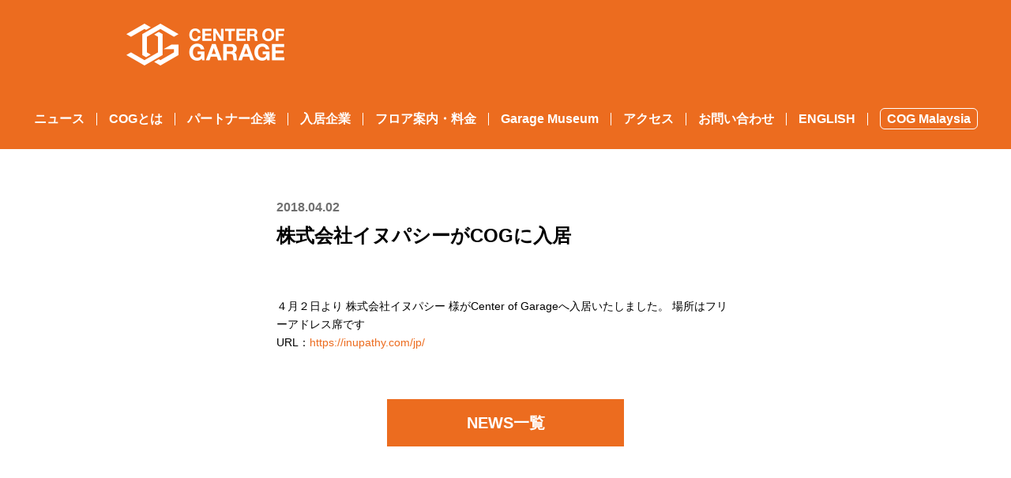

--- FILE ---
content_type: text/html; charset=UTF-8
request_url: https://co-g.work/2018/04/02/%E6%A0%AA%E5%BC%8F%E4%BC%9A%E7%A4%BE%E3%82%A4%E3%83%8C%E3%83%91%E3%82%B7%E3%83%BC%E3%81%8Ccog%E3%81%AB%E5%85%A5%E5%B1%85/
body_size: 7587
content:
<!doctype html>
<html lang="ja">
<head>
<meta charset="utf-8">
<meta http-equiv="x-ua-compatible" content="ie=edge">
<meta name="viewport" content="width=device-width, initial-scale=1, shrink-to-fit=no">
<link rel="stylesheet" href="https://code.ionicframework.com/ionicons/2.0.1/css/ionicons.min.css">
<link rel="stylesheet" href="https://co-g.work/wp-content/themes/cog2020/style.css?v119">
<title>株式会社イヌパシーがCOGに入居 | Center of Garage (センターオブガレージ)</title>

		<!-- All in One SEO 4.8.4.1 - aioseo.com -->
	<meta name="description" content="４月２日より 株式会社イヌパシー 様がCenter of Garageへ入居いたしました。 場所はフリーアドレ" />
	<meta name="robots" content="max-image-preview:large" />
	<meta name="author" content="takaki"/>
	<link rel="canonical" href="https://co-g.work/2018/04/02/%e6%a0%aa%e5%bc%8f%e4%bc%9a%e7%a4%be%e3%82%a4%e3%83%8c%e3%83%91%e3%82%b7%e3%83%bc%e3%81%8ccog%e3%81%ab%e5%85%a5%e5%b1%85/" />
	<meta name="generator" content="All in One SEO (AIOSEO) 4.8.4.1" />

		<script type="text/javascript" src="//pfcdn.maplus.net/ga/230d5bd19b43cd45ace027b6a4cb731d/pardot-trace-base.min.js"></script>
		<meta property="og:locale" content="ja_JP" />
		<meta property="og:site_name" content="Center of Garage" />
		<meta property="og:type" content="article" />
		<meta property="og:title" content="株式会社イヌパシーがCOGに入居 | Center of Garage (センターオブガレージ)" />
		<meta property="og:description" content="４月２日より 株式会社イヌパシー 様がCenter of Garageへ入居いたしました。 場所はフリーアドレ" />
		<meta property="og:url" content="https://co-g.work/2018/04/02/%e6%a0%aa%e5%bc%8f%e4%bc%9a%e7%a4%be%e3%82%a4%e3%83%8c%e3%83%91%e3%82%b7%e3%83%bc%e3%81%8ccog%e3%81%ab%e5%85%a5%e5%b1%85/" />
		<meta property="article:published_time" content="2018-04-02T12:31:39+00:00" />
		<meta property="article:modified_time" content="2023-02-14T15:09:41+00:00" />
		<meta name="twitter:card" content="summary" />
		<meta name="twitter:title" content="株式会社イヌパシーがCOGに入居 | Center of Garage (センターオブガレージ)" />
		<meta name="twitter:description" content="４月２日より 株式会社イヌパシー 様がCenter of Garageへ入居いたしました。 場所はフリーアドレ" />
		<script type="application/ld+json" class="aioseo-schema">
			{"@context":"https:\/\/schema.org","@graph":[{"@type":"Article","@id":"https:\/\/co-g.work\/2018\/04\/02\/%e6%a0%aa%e5%bc%8f%e4%bc%9a%e7%a4%be%e3%82%a4%e3%83%8c%e3%83%91%e3%82%b7%e3%83%bc%e3%81%8ccog%e3%81%ab%e5%85%a5%e5%b1%85\/#article","name":"\u682a\u5f0f\u4f1a\u793e\u30a4\u30cc\u30d1\u30b7\u30fc\u304cCOG\u306b\u5165\u5c45 | Center of Garage (\u30bb\u30f3\u30bf\u30fc\u30aa\u30d6\u30ac\u30ec\u30fc\u30b8)","headline":"\u682a\u5f0f\u4f1a\u793e\u30a4\u30cc\u30d1\u30b7\u30fc\u304cCOG\u306b\u5165\u5c45","author":{"@id":"https:\/\/co-g.work\/author\/takaki\/#author"},"publisher":{"@id":"https:\/\/co-g.work\/#organization"},"image":{"@type":"ImageObject","url":"https:\/\/co-g.work\/wp-content\/uploads\/sites\/49\/2018\/03\/2db79f8d9a9b361fa5081157c4f60c5e.png","width":960,"height":720},"datePublished":"2018-04-02T21:31:39+09:00","dateModified":"2023-02-15T00:09:41+09:00","inLanguage":"ja","mainEntityOfPage":{"@id":"https:\/\/co-g.work\/2018\/04\/02\/%e6%a0%aa%e5%bc%8f%e4%bc%9a%e7%a4%be%e3%82%a4%e3%83%8c%e3%83%91%e3%82%b7%e3%83%bc%e3%81%8ccog%e3%81%ab%e5%85%a5%e5%b1%85\/#webpage"},"isPartOf":{"@id":"https:\/\/co-g.work\/2018\/04\/02\/%e6%a0%aa%e5%bc%8f%e4%bc%9a%e7%a4%be%e3%82%a4%e3%83%8c%e3%83%91%e3%82%b7%e3%83%bc%e3%81%8ccog%e3%81%ab%e5%85%a5%e5%b1%85\/#webpage"},"articleSection":"\u672a\u5206\u985e"},{"@type":"BreadcrumbList","@id":"https:\/\/co-g.work\/2018\/04\/02\/%e6%a0%aa%e5%bc%8f%e4%bc%9a%e7%a4%be%e3%82%a4%e3%83%8c%e3%83%91%e3%82%b7%e3%83%bc%e3%81%8ccog%e3%81%ab%e5%85%a5%e5%b1%85\/#breadcrumblist","itemListElement":[{"@type":"ListItem","@id":"https:\/\/co-g.work#listItem","position":1,"name":"Home","item":"https:\/\/co-g.work","nextItem":{"@type":"ListItem","@id":"https:\/\/co-g.work\/category\/%e6%9c%aa%e5%88%86%e9%a1%9e\/#listItem","name":"\u672a\u5206\u985e"}},{"@type":"ListItem","@id":"https:\/\/co-g.work\/category\/%e6%9c%aa%e5%88%86%e9%a1%9e\/#listItem","position":2,"name":"\u672a\u5206\u985e","item":"https:\/\/co-g.work\/category\/%e6%9c%aa%e5%88%86%e9%a1%9e\/","nextItem":{"@type":"ListItem","@id":"https:\/\/co-g.work\/2018\/04\/02\/%e6%a0%aa%e5%bc%8f%e4%bc%9a%e7%a4%be%e3%82%a4%e3%83%8c%e3%83%91%e3%82%b7%e3%83%bc%e3%81%8ccog%e3%81%ab%e5%85%a5%e5%b1%85\/#listItem","name":"\u682a\u5f0f\u4f1a\u793e\u30a4\u30cc\u30d1\u30b7\u30fc\u304cCOG\u306b\u5165\u5c45"},"previousItem":{"@type":"ListItem","@id":"https:\/\/co-g.work#listItem","name":"Home"}},{"@type":"ListItem","@id":"https:\/\/co-g.work\/2018\/04\/02\/%e6%a0%aa%e5%bc%8f%e4%bc%9a%e7%a4%be%e3%82%a4%e3%83%8c%e3%83%91%e3%82%b7%e3%83%bc%e3%81%8ccog%e3%81%ab%e5%85%a5%e5%b1%85\/#listItem","position":3,"name":"\u682a\u5f0f\u4f1a\u793e\u30a4\u30cc\u30d1\u30b7\u30fc\u304cCOG\u306b\u5165\u5c45","previousItem":{"@type":"ListItem","@id":"https:\/\/co-g.work\/category\/%e6%9c%aa%e5%88%86%e9%a1%9e\/#listItem","name":"\u672a\u5206\u985e"}}]},{"@type":"Organization","@id":"https:\/\/co-g.work\/#organization","name":"Center of Garage\u3000(\u30bb\u30f3\u30bf\u30fc\u30aa\u30d6\u30ac\u30ec\u30fc\u30b8)","description":"\u30b0\u30ed\u30fc\u30ab\u30ea\u30f3\u30af","url":"https:\/\/co-g.work\/"},{"@type":"Person","@id":"https:\/\/co-g.work\/author\/takaki\/#author","url":"https:\/\/co-g.work\/author\/takaki\/","name":"takaki","image":{"@type":"ImageObject","@id":"https:\/\/co-g.work\/2018\/04\/02\/%e6%a0%aa%e5%bc%8f%e4%bc%9a%e7%a4%be%e3%82%a4%e3%83%8c%e3%83%91%e3%82%b7%e3%83%bc%e3%81%8ccog%e3%81%ab%e5%85%a5%e5%b1%85\/#authorImage","url":"https:\/\/secure.gravatar.com\/avatar\/a16544d0c02b1ef863eccfafdb19c993?s=96&d=mm&r=g","width":96,"height":96,"caption":"takaki"}},{"@type":"WebPage","@id":"https:\/\/co-g.work\/2018\/04\/02\/%e6%a0%aa%e5%bc%8f%e4%bc%9a%e7%a4%be%e3%82%a4%e3%83%8c%e3%83%91%e3%82%b7%e3%83%bc%e3%81%8ccog%e3%81%ab%e5%85%a5%e5%b1%85\/#webpage","url":"https:\/\/co-g.work\/2018\/04\/02\/%e6%a0%aa%e5%bc%8f%e4%bc%9a%e7%a4%be%e3%82%a4%e3%83%8c%e3%83%91%e3%82%b7%e3%83%bc%e3%81%8ccog%e3%81%ab%e5%85%a5%e5%b1%85\/","name":"\u682a\u5f0f\u4f1a\u793e\u30a4\u30cc\u30d1\u30b7\u30fc\u304cCOG\u306b\u5165\u5c45 | Center of Garage (\u30bb\u30f3\u30bf\u30fc\u30aa\u30d6\u30ac\u30ec\u30fc\u30b8)","description":"\uff14\u6708\uff12\u65e5\u3088\u308a \u682a\u5f0f\u4f1a\u793e\u30a4\u30cc\u30d1\u30b7\u30fc \u69d8\u304cCenter of Garage\u3078\u5165\u5c45\u3044\u305f\u3057\u307e\u3057\u305f\u3002 \u5834\u6240\u306f\u30d5\u30ea\u30fc\u30a2\u30c9\u30ec","inLanguage":"ja","isPartOf":{"@id":"https:\/\/co-g.work\/#website"},"breadcrumb":{"@id":"https:\/\/co-g.work\/2018\/04\/02\/%e6%a0%aa%e5%bc%8f%e4%bc%9a%e7%a4%be%e3%82%a4%e3%83%8c%e3%83%91%e3%82%b7%e3%83%bc%e3%81%8ccog%e3%81%ab%e5%85%a5%e5%b1%85\/#breadcrumblist"},"author":{"@id":"https:\/\/co-g.work\/author\/takaki\/#author"},"creator":{"@id":"https:\/\/co-g.work\/author\/takaki\/#author"},"image":{"@type":"ImageObject","url":"https:\/\/co-g.work\/wp-content\/uploads\/sites\/49\/2018\/03\/2db79f8d9a9b361fa5081157c4f60c5e.png","@id":"https:\/\/co-g.work\/2018\/04\/02\/%e6%a0%aa%e5%bc%8f%e4%bc%9a%e7%a4%be%e3%82%a4%e3%83%8c%e3%83%91%e3%82%b7%e3%83%bc%e3%81%8ccog%e3%81%ab%e5%85%a5%e5%b1%85\/#mainImage","width":960,"height":720},"primaryImageOfPage":{"@id":"https:\/\/co-g.work\/2018\/04\/02\/%e6%a0%aa%e5%bc%8f%e4%bc%9a%e7%a4%be%e3%82%a4%e3%83%8c%e3%83%91%e3%82%b7%e3%83%bc%e3%81%8ccog%e3%81%ab%e5%85%a5%e5%b1%85\/#mainImage"},"datePublished":"2018-04-02T21:31:39+09:00","dateModified":"2023-02-15T00:09:41+09:00"},{"@type":"WebSite","@id":"https:\/\/co-g.work\/#website","url":"https:\/\/co-g.work\/","name":"Center of Garage\u3000(\u30bb\u30f3\u30bf\u30fc\u30aa\u30d6\u30ac\u30ec\u30fc\u30b8)","description":"\u30b0\u30ed\u30fc\u30ab\u30ea\u30f3\u30af","inLanguage":"ja","publisher":{"@id":"https:\/\/co-g.work\/#organization"}}]}
		</script>
		<!-- All in One SEO -->

<meta name="dlm-version" content="4.9.2"><link rel='dns-prefetch' href='//www.googletagmanager.com' />
<link rel='stylesheet' id='wp-block-library-css' href='https://co-g.work/wp-includes/css/dist/block-library/style.min.css?ver=6.3.7' type='text/css' media='all' />
<style id='classic-theme-styles-inline-css' type='text/css'>
/*! This file is auto-generated */
.wp-block-button__link{color:#fff;background-color:#32373c;border-radius:9999px;box-shadow:none;text-decoration:none;padding:calc(.667em + 2px) calc(1.333em + 2px);font-size:1.125em}.wp-block-file__button{background:#32373c;color:#fff;text-decoration:none}
</style>
<style id='global-styles-inline-css' type='text/css'>
body{--wp--preset--color--black: #000000;--wp--preset--color--cyan-bluish-gray: #abb8c3;--wp--preset--color--white: #ffffff;--wp--preset--color--pale-pink: #f78da7;--wp--preset--color--vivid-red: #cf2e2e;--wp--preset--color--luminous-vivid-orange: #ff6900;--wp--preset--color--luminous-vivid-amber: #fcb900;--wp--preset--color--light-green-cyan: #7bdcb5;--wp--preset--color--vivid-green-cyan: #00d084;--wp--preset--color--pale-cyan-blue: #8ed1fc;--wp--preset--color--vivid-cyan-blue: #0693e3;--wp--preset--color--vivid-purple: #9b51e0;--wp--preset--gradient--vivid-cyan-blue-to-vivid-purple: linear-gradient(135deg,rgba(6,147,227,1) 0%,rgb(155,81,224) 100%);--wp--preset--gradient--light-green-cyan-to-vivid-green-cyan: linear-gradient(135deg,rgb(122,220,180) 0%,rgb(0,208,130) 100%);--wp--preset--gradient--luminous-vivid-amber-to-luminous-vivid-orange: linear-gradient(135deg,rgba(252,185,0,1) 0%,rgba(255,105,0,1) 100%);--wp--preset--gradient--luminous-vivid-orange-to-vivid-red: linear-gradient(135deg,rgba(255,105,0,1) 0%,rgb(207,46,46) 100%);--wp--preset--gradient--very-light-gray-to-cyan-bluish-gray: linear-gradient(135deg,rgb(238,238,238) 0%,rgb(169,184,195) 100%);--wp--preset--gradient--cool-to-warm-spectrum: linear-gradient(135deg,rgb(74,234,220) 0%,rgb(151,120,209) 20%,rgb(207,42,186) 40%,rgb(238,44,130) 60%,rgb(251,105,98) 80%,rgb(254,248,76) 100%);--wp--preset--gradient--blush-light-purple: linear-gradient(135deg,rgb(255,206,236) 0%,rgb(152,150,240) 100%);--wp--preset--gradient--blush-bordeaux: linear-gradient(135deg,rgb(254,205,165) 0%,rgb(254,45,45) 50%,rgb(107,0,62) 100%);--wp--preset--gradient--luminous-dusk: linear-gradient(135deg,rgb(255,203,112) 0%,rgb(199,81,192) 50%,rgb(65,88,208) 100%);--wp--preset--gradient--pale-ocean: linear-gradient(135deg,rgb(255,245,203) 0%,rgb(182,227,212) 50%,rgb(51,167,181) 100%);--wp--preset--gradient--electric-grass: linear-gradient(135deg,rgb(202,248,128) 0%,rgb(113,206,126) 100%);--wp--preset--gradient--midnight: linear-gradient(135deg,rgb(2,3,129) 0%,rgb(40,116,252) 100%);--wp--preset--font-size--small: 13px;--wp--preset--font-size--medium: 20px;--wp--preset--font-size--large: 36px;--wp--preset--font-size--x-large: 42px;--wp--preset--spacing--20: 0.44rem;--wp--preset--spacing--30: 0.67rem;--wp--preset--spacing--40: 1rem;--wp--preset--spacing--50: 1.5rem;--wp--preset--spacing--60: 2.25rem;--wp--preset--spacing--70: 3.38rem;--wp--preset--spacing--80: 5.06rem;--wp--preset--shadow--natural: 6px 6px 9px rgba(0, 0, 0, 0.2);--wp--preset--shadow--deep: 12px 12px 50px rgba(0, 0, 0, 0.4);--wp--preset--shadow--sharp: 6px 6px 0px rgba(0, 0, 0, 0.2);--wp--preset--shadow--outlined: 6px 6px 0px -3px rgba(255, 255, 255, 1), 6px 6px rgba(0, 0, 0, 1);--wp--preset--shadow--crisp: 6px 6px 0px rgba(0, 0, 0, 1);}:where(.is-layout-flex){gap: 0.5em;}:where(.is-layout-grid){gap: 0.5em;}body .is-layout-flow > .alignleft{float: left;margin-inline-start: 0;margin-inline-end: 2em;}body .is-layout-flow > .alignright{float: right;margin-inline-start: 2em;margin-inline-end: 0;}body .is-layout-flow > .aligncenter{margin-left: auto !important;margin-right: auto !important;}body .is-layout-constrained > .alignleft{float: left;margin-inline-start: 0;margin-inline-end: 2em;}body .is-layout-constrained > .alignright{float: right;margin-inline-start: 2em;margin-inline-end: 0;}body .is-layout-constrained > .aligncenter{margin-left: auto !important;margin-right: auto !important;}body .is-layout-constrained > :where(:not(.alignleft):not(.alignright):not(.alignfull)){max-width: var(--wp--style--global--content-size);margin-left: auto !important;margin-right: auto !important;}body .is-layout-constrained > .alignwide{max-width: var(--wp--style--global--wide-size);}body .is-layout-flex{display: flex;}body .is-layout-flex{flex-wrap: wrap;align-items: center;}body .is-layout-flex > *{margin: 0;}body .is-layout-grid{display: grid;}body .is-layout-grid > *{margin: 0;}:where(.wp-block-columns.is-layout-flex){gap: 2em;}:where(.wp-block-columns.is-layout-grid){gap: 2em;}:where(.wp-block-post-template.is-layout-flex){gap: 1.25em;}:where(.wp-block-post-template.is-layout-grid){gap: 1.25em;}.has-black-color{color: var(--wp--preset--color--black) !important;}.has-cyan-bluish-gray-color{color: var(--wp--preset--color--cyan-bluish-gray) !important;}.has-white-color{color: var(--wp--preset--color--white) !important;}.has-pale-pink-color{color: var(--wp--preset--color--pale-pink) !important;}.has-vivid-red-color{color: var(--wp--preset--color--vivid-red) !important;}.has-luminous-vivid-orange-color{color: var(--wp--preset--color--luminous-vivid-orange) !important;}.has-luminous-vivid-amber-color{color: var(--wp--preset--color--luminous-vivid-amber) !important;}.has-light-green-cyan-color{color: var(--wp--preset--color--light-green-cyan) !important;}.has-vivid-green-cyan-color{color: var(--wp--preset--color--vivid-green-cyan) !important;}.has-pale-cyan-blue-color{color: var(--wp--preset--color--pale-cyan-blue) !important;}.has-vivid-cyan-blue-color{color: var(--wp--preset--color--vivid-cyan-blue) !important;}.has-vivid-purple-color{color: var(--wp--preset--color--vivid-purple) !important;}.has-black-background-color{background-color: var(--wp--preset--color--black) !important;}.has-cyan-bluish-gray-background-color{background-color: var(--wp--preset--color--cyan-bluish-gray) !important;}.has-white-background-color{background-color: var(--wp--preset--color--white) !important;}.has-pale-pink-background-color{background-color: var(--wp--preset--color--pale-pink) !important;}.has-vivid-red-background-color{background-color: var(--wp--preset--color--vivid-red) !important;}.has-luminous-vivid-orange-background-color{background-color: var(--wp--preset--color--luminous-vivid-orange) !important;}.has-luminous-vivid-amber-background-color{background-color: var(--wp--preset--color--luminous-vivid-amber) !important;}.has-light-green-cyan-background-color{background-color: var(--wp--preset--color--light-green-cyan) !important;}.has-vivid-green-cyan-background-color{background-color: var(--wp--preset--color--vivid-green-cyan) !important;}.has-pale-cyan-blue-background-color{background-color: var(--wp--preset--color--pale-cyan-blue) !important;}.has-vivid-cyan-blue-background-color{background-color: var(--wp--preset--color--vivid-cyan-blue) !important;}.has-vivid-purple-background-color{background-color: var(--wp--preset--color--vivid-purple) !important;}.has-black-border-color{border-color: var(--wp--preset--color--black) !important;}.has-cyan-bluish-gray-border-color{border-color: var(--wp--preset--color--cyan-bluish-gray) !important;}.has-white-border-color{border-color: var(--wp--preset--color--white) !important;}.has-pale-pink-border-color{border-color: var(--wp--preset--color--pale-pink) !important;}.has-vivid-red-border-color{border-color: var(--wp--preset--color--vivid-red) !important;}.has-luminous-vivid-orange-border-color{border-color: var(--wp--preset--color--luminous-vivid-orange) !important;}.has-luminous-vivid-amber-border-color{border-color: var(--wp--preset--color--luminous-vivid-amber) !important;}.has-light-green-cyan-border-color{border-color: var(--wp--preset--color--light-green-cyan) !important;}.has-vivid-green-cyan-border-color{border-color: var(--wp--preset--color--vivid-green-cyan) !important;}.has-pale-cyan-blue-border-color{border-color: var(--wp--preset--color--pale-cyan-blue) !important;}.has-vivid-cyan-blue-border-color{border-color: var(--wp--preset--color--vivid-cyan-blue) !important;}.has-vivid-purple-border-color{border-color: var(--wp--preset--color--vivid-purple) !important;}.has-vivid-cyan-blue-to-vivid-purple-gradient-background{background: var(--wp--preset--gradient--vivid-cyan-blue-to-vivid-purple) !important;}.has-light-green-cyan-to-vivid-green-cyan-gradient-background{background: var(--wp--preset--gradient--light-green-cyan-to-vivid-green-cyan) !important;}.has-luminous-vivid-amber-to-luminous-vivid-orange-gradient-background{background: var(--wp--preset--gradient--luminous-vivid-amber-to-luminous-vivid-orange) !important;}.has-luminous-vivid-orange-to-vivid-red-gradient-background{background: var(--wp--preset--gradient--luminous-vivid-orange-to-vivid-red) !important;}.has-very-light-gray-to-cyan-bluish-gray-gradient-background{background: var(--wp--preset--gradient--very-light-gray-to-cyan-bluish-gray) !important;}.has-cool-to-warm-spectrum-gradient-background{background: var(--wp--preset--gradient--cool-to-warm-spectrum) !important;}.has-blush-light-purple-gradient-background{background: var(--wp--preset--gradient--blush-light-purple) !important;}.has-blush-bordeaux-gradient-background{background: var(--wp--preset--gradient--blush-bordeaux) !important;}.has-luminous-dusk-gradient-background{background: var(--wp--preset--gradient--luminous-dusk) !important;}.has-pale-ocean-gradient-background{background: var(--wp--preset--gradient--pale-ocean) !important;}.has-electric-grass-gradient-background{background: var(--wp--preset--gradient--electric-grass) !important;}.has-midnight-gradient-background{background: var(--wp--preset--gradient--midnight) !important;}.has-small-font-size{font-size: var(--wp--preset--font-size--small) !important;}.has-medium-font-size{font-size: var(--wp--preset--font-size--medium) !important;}.has-large-font-size{font-size: var(--wp--preset--font-size--large) !important;}.has-x-large-font-size{font-size: var(--wp--preset--font-size--x-large) !important;}
.wp-block-navigation a:where(:not(.wp-element-button)){color: inherit;}
:where(.wp-block-post-template.is-layout-flex){gap: 1.25em;}:where(.wp-block-post-template.is-layout-grid){gap: 1.25em;}
:where(.wp-block-columns.is-layout-flex){gap: 2em;}:where(.wp-block-columns.is-layout-grid){gap: 2em;}
.wp-block-pullquote{font-size: 1.5em;line-height: 1.6;}
</style>
<script type='text/javascript' src='https://co-g.work/wp-includes/js/jquery/jquery.min.js?ver=3.7.0' id='jquery-core-js'></script>
<script type='text/javascript' src='https://co-g.work/wp-includes/js/jquery/jquery-migrate.min.js?ver=3.4.1' id='jquery-migrate-js'></script>
<script src='https://lne.st/?dm=c1dc029b9cb569ab6672c7ca47da5ed6&amp;action=load&amp;blogid=49&amp;siteid=1&amp;t=335689209&amp;back=https%3A%2F%2Fco-g.work%2F2018%2F04%2F02%2F%25E6%25A0%25AA%25E5%25BC%258F%25E4%25BC%259A%25E7%25A4%25BE%25E3%2582%25A4%25E3%2583%258C%25E3%2583%2591%25E3%2582%25B7%25E3%2583%25BC%25E3%2581%258Ccog%25E3%2581%25AB%25E5%2585%25A5%25E5%25B1%2585%2F' type='text/javascript'></script>                <script>
                    var ajaxUrl = 'https://co-g.work/wp-admin/admin-ajax.php';
                </script>
        <meta name="generator" content="Site Kit by Google 1.111.1" />
        <script type="text/javascript">
            var jQueryMigrateHelperHasSentDowngrade = false;

			window.onerror = function( msg, url, line, col, error ) {
				// Break out early, do not processing if a downgrade reqeust was already sent.
				if ( jQueryMigrateHelperHasSentDowngrade ) {
					return true;
                }

				var xhr = new XMLHttpRequest();
				var nonce = '68eb0997d3';
				var jQueryFunctions = [
					'andSelf',
					'browser',
					'live',
					'boxModel',
					'support.boxModel',
					'size',
					'swap',
					'clean',
					'sub',
                ];
				var match_pattern = /\)\.(.+?) is not a function/;
                var erroredFunction = msg.match( match_pattern );

                // If there was no matching functions, do not try to downgrade.
                if ( null === erroredFunction || typeof erroredFunction !== 'object' || typeof erroredFunction[1] === "undefined" || -1 === jQueryFunctions.indexOf( erroredFunction[1] ) ) {
                    return true;
                }

                // Set that we've now attempted a downgrade request.
                jQueryMigrateHelperHasSentDowngrade = true;

				xhr.open( 'POST', 'https://co-g.work/wp-admin/admin-ajax.php' );
				xhr.setRequestHeader( 'Content-Type', 'application/x-www-form-urlencoded' );
				xhr.onload = function () {
					var response,
                        reload = false;

					if ( 200 === xhr.status ) {
                        try {
                        	response = JSON.parse( xhr.response );

                        	reload = response.data.reload;
                        } catch ( e ) {
                        	reload = false;
                        }
                    }

					// Automatically reload the page if a deprecation caused an automatic downgrade, ensure visitors get the best possible experience.
					if ( reload ) {
						location.reload();
                    }
				};

				xhr.send( encodeURI( 'action=jquery-migrate-downgrade-version&_wpnonce=' + nonce ) );

				// Suppress error alerts in older browsers
				return true;
			}
        </script>

		<meta name="google-site-verification" content="FqTmRh353DcdItFX1aTZLKNQ-KZPhjiRQHl3t5XtStw"><!--[if lte IE 9]><link rel="stylesheet" type="text/css" href="https://co-g.work/wp-content/plugins/js_composer/assets/css/vc_lte_ie9.min.css" media="screen"><![endif]-->
<!-- Google Tag Manager snippet added by Site Kit -->
<script type="text/javascript">
			( function( w, d, s, l, i ) {
				w[l] = w[l] || [];
				w[l].push( {'gtm.start': new Date().getTime(), event: 'gtm.js'} );
				var f = d.getElementsByTagName( s )[0],
					j = d.createElement( s ), dl = l != 'dataLayer' ? '&l=' + l : '';
				j.async = true;
				j.src = 'https://www.googletagmanager.com/gtm.js?id=' + i + dl;
				f.parentNode.insertBefore( j, f );
			} )( window, document, 'script', 'dataLayer', 'GTM-KTMLFN9' );
			
</script>

<!-- End Google Tag Manager snippet added by Site Kit -->
<link rel="icon" href="https://co-g.work/wp-content/uploads/sites/49/2018/03/cropped-COG_LOGO1-32x32.jpg" sizes="32x32" />
<link rel="icon" href="https://co-g.work/wp-content/uploads/sites/49/2018/03/cropped-COG_LOGO1-192x192.jpg" sizes="192x192" />
<link rel="apple-touch-icon" href="https://co-g.work/wp-content/uploads/sites/49/2018/03/cropped-COG_LOGO1-180x180.jpg" />
<meta name="msapplication-TileImage" content="https://co-g.work/wp-content/uploads/sites/49/2018/03/cropped-COG_LOGO1-270x270.jpg" />
<noscript><style type="text/css"> .wpb_animate_when_almost_visible { opacity: 1; }</style></noscript><style id="wpforms-css-vars-root">
				:root {
					--wpforms-field-border-radius: 3px;
--wpforms-field-background-color: #ffffff;
--wpforms-field-border-color: rgba( 0, 0, 0, 0.25 );
--wpforms-field-text-color: rgba( 0, 0, 0, 0.7 );
--wpforms-label-color: rgba( 0, 0, 0, 0.85 );
--wpforms-label-sublabel-color: rgba( 0, 0, 0, 0.55 );
--wpforms-label-error-color: #d63637;
--wpforms-button-border-radius: 3px;
--wpforms-button-background-color: #066aab;
--wpforms-button-text-color: #ffffff;
--wpforms-field-size-input-height: 43px;
--wpforms-field-size-input-spacing: 15px;
--wpforms-field-size-font-size: 16px;
--wpforms-field-size-line-height: 19px;
--wpforms-field-size-padding-h: 14px;
--wpforms-field-size-checkbox-size: 16px;
--wpforms-field-size-sublabel-spacing: 5px;
--wpforms-field-size-icon-size: 1;
--wpforms-label-size-font-size: 16px;
--wpforms-label-size-line-height: 19px;
--wpforms-label-size-sublabel-font-size: 14px;
--wpforms-label-size-sublabel-line-height: 17px;
--wpforms-button-size-font-size: 17px;
--wpforms-button-size-height: 41px;
--wpforms-button-size-padding-h: 15px;
--wpforms-button-size-margin-top: 10px;

				}
			</style></head>
<body class="post-template-default single single-post postid-901 single-format-standard wpb-js-composer js-comp-ver-5.5.5 vc_responsive">

<div id="wrapper" ><!-- wrapper -->
<main id="contents"><header id="header"><div class="inner"><!-- header -->
<h1 class="id"><a href="https://co-g.work"><img src="https://co-g.work/wp-content/themes/cog2020/images/header_id.png" width="200" height="53" alt="https://co-g.work"></a></h1>
<a id="btn_menu" class="btn_menu" href="#"><span></span><span></span><span></span></a>
<!-- /header --></div></header><nav id="nav">
<ul class="nav inner">
<li><a href="https://co-g.work/news/">ニュース</a></li>
<li><a href="https://co-g.work/#about">COGとは</a></li>
<li><a href="https://co-g.work/#partner">パートナー企業</a></li>
<li><a href="https://co-g.work/#company">入居企業</a></li>
<li><a href="https://co-g.work/#guide">フロア案内・料金</a></li>
<li><a href="https://co-g.work/garage_museum/">Garage Museum</a></li>
<li><a href="https://co-g.work/#access">アクセス</a></li>
<li><a href="https://co-g.work/contact/">お問い合わせ</a></li>
<li class="jp-only"><a href="https://co-g.work/en/">ENGLISH</a></li>
<li class="btn-nav"><a href="https://my.co-g.work/" target="_blank">COG Malaysia</a></li>
</ul>
</nav>

<article id="post_content" class="content"><div class="inner">

<div class="content_header">
<time class="date">2018.04.02</time>
<h1 class="title">
	<span class="en-only">Inupathy Inc. moved into Center of Garage</span><span class="jp-only">株式会社イヌパシーがCOGに入居</span>	</h1>
</div>
<div class="content_body">
<div class="en-only"><p>Inupathy Inc. moved into Center of Garage on Apr 2.</p>
<p>The location is Hot Desk.</p>
</div><div class="jp-only"><div class="content_body">

４月２日より
株式会社イヌパシー 様がCenter of Garageへ入居いたしました。

場所はフリーアドレス席です

</div>
URL：<a href="https://inupathy.com/jp/">https://inupathy.com/jp/</a>
<div class="content_body">

</div></div></div>

<div class="btn"><a href="https://co-g.work/news/"><span class="jp-only">NEWS一覧</span><span class="en-only">NEWS LIST</span></a></div>

</div></article>

<footer id="footer" class="content"><div class="inner">
<small class="copyright">&copy; GLOCALINK.</small>
</div></footer>
</main>
<!-- /wrapper --></div>

<div id="fixed_bottom">
<div id="btn_top"><a href="#" data-anc="top"><i class="icon ion-chevron-up"></i></a></div>
</div>

<script src="https://maps.googleapis.com/maps/api/js?key=AIzaSyC6VweHNNRkEHiG2mzcPtpQq9EkqWD5NuE"></script>
<script src="https://co-g.work/wp-content/themes/cog2020/scripts/contents.js"></script>
<script>
    function initMap() {
        var myLatLng = {lat: 35.706015, lng: 139.808545};

        var map = new google.maps.Map(document.getElementById('map'), {
            zoom: 16,
            center: myLatLng
        });

		var pin_img = {
	  		url : 'https://co-g.work/wp-content/themes/cog2020/images/map_pin.png',
	  		scaledSize : new google.maps.Size(80, 92)
	  	}

        var marker = new google.maps.Marker({
            position: myLatLng,
            map: map,
			icon: pin_img
        });
    }
	if($('#map').length) {
    	initMap();
	}

</script>
		<!-- Google Tag Manager (noscript) snippet added by Site Kit -->
		<noscript>
			<iframe src="https://www.googletagmanager.com/ns.html?id=GTM-KTMLFN9" height="0" width="0" style="display:none;visibility:hidden"></iframe>
		</noscript>
		<!-- End Google Tag Manager (noscript) snippet added by Site Kit -->
		<script type='text/javascript' src='https://co-g.work/wp-content/plugins/contact-form-7/includes/swv/js/index.js?ver=5.8.2' id='swv-js'></script>
<script type='text/javascript' id='contact-form-7-js-extra'>
/* <![CDATA[ */
var wpcf7 = {"api":{"root":"https:\/\/co-g.work\/wp-json\/","namespace":"contact-form-7\/v1"}};
/* ]]> */
</script>
<script type='text/javascript' src='https://co-g.work/wp-content/plugins/contact-form-7/includes/js/index.js?ver=5.8.2' id='contact-form-7-js'></script>
<script type='text/javascript' id='dlm-xhr-js-extra'>
/* <![CDATA[ */
var dlmXHRtranslations = {"error":"An error occurred while trying to download the file. Please try again.","not_found":"Download does not exist.","no_file_path":"No file path defined.","no_file_paths":"No file paths defined.","filetype":"Download is not allowed for this file type.","file_access_denied":"Access denied to this file.","access_denied":"Access denied. You do not have permission to download this file.","security_error":"Something is wrong with the file path.","file_not_found":"File not found."};
/* ]]> */
</script>
<script id="dlm-xhr-js-before" type="text/javascript">
const dlmXHR = {"xhr_links":{"class":["download-link","download-button"]},"prevent_duplicates":true,"ajaxUrl":"https:\/\/co-g.work\/wp-admin\/admin-ajax.php"}; dlmXHRinstance = {}; const dlmXHRGlobalLinks = "https://co-g.work/download/"; const dlmNonXHRGlobalLinks = []; dlmXHRgif = "https://co-g.work/wp-includes/images/spinner.gif"; const dlmXHRProgress = "1"
</script>
<script type='text/javascript' src='https://co-g.work/wp-content/plugins/download-monitor/assets/js/dlm-xhr.min.js?ver=4.9.2' id='dlm-xhr-js'></script>
<script defer src="https://static.cloudflareinsights.com/beacon.min.js/vcd15cbe7772f49c399c6a5babf22c1241717689176015" integrity="sha512-ZpsOmlRQV6y907TI0dKBHq9Md29nnaEIPlkf84rnaERnq6zvWvPUqr2ft8M1aS28oN72PdrCzSjY4U6VaAw1EQ==" data-cf-beacon='{"version":"2024.11.0","token":"ca350aa590ab40a994fa847e0966191f","r":1,"server_timing":{"name":{"cfCacheStatus":true,"cfEdge":true,"cfExtPri":true,"cfL4":true,"cfOrigin":true,"cfSpeedBrain":true},"location_startswith":null}}' crossorigin="anonymous"></script>
</body>
</html>

--- FILE ---
content_type: text/css
request_url: https://co-g.work/wp-content/themes/cog2020/style.css?v119
body_size: 5007
content:
@charset "UTF-8";
/*
Theme Name: CoG 2020
Theme URI: https://co-g.work
Description: styling for Cog
Version: 1.0
*/
/*==============================================

	styling for cog
	LastUpdate 2020/07/22

==============================================*/
html, body, p, ol, ul, li, dl, dt, dd, blockquote, figure, fieldset, legend, textarea, pre, iframe, hr, h1, h2, h3, h4, h5, h6 {
  margin: 0;
  padding: 0;
}

h1, h2, h3, h4, h5, h6 {
  font-size: 100%;
  font-weight: normal;
}

ul {
  list-style: none;
}

button, input, select, textarea {
  margin: 0;
}

html {
  box-sizing: border-box;
}

* {
  box-sizing: inherit;
}
*:before, *:after {
  box-sizing: inherit;
}

img, embed, iframe, object, audio, video {
  height: auto;
  max-width: 100%;
}

iframe {
  border: 0;
}

table {
  border-collapse: collapse;
  border-spacing: 0;
}

td, th {
  padding: 0;
  text-align: left;
}

* {
  font-style: normal;
  -webkit-tap-highlight-color: rgba(0, 0, 0, 0);
}

input, button, textarea, select {
  margin: 0;
  padding: 0;
  background: none;
  border: none;
  border-radius: 0;
  outline: none;
  -webkit-appearance: none;
  -moz-appearance: none;
  appearance: none;
}

input[type="text"], input[type="email"], input[type="tel"] {
  display: block;
  width: 100%;
  padding: 7px;
  border: 1px solid #000;
  box-sizing: border-box;
  font-size: 12px;
}

textarea {
  display: block;
  width: 100%;
  padding: 7px;
  border: 1px solid #000;
  box-sizing: border-box;
  font-size: 12px;
}

input[type="submit"] {
  display: inline-block;
  width: 300px;
  color: #fff;
  line-height: 60px;
  background: #EC6C1F;
  font-size: 20px;
  font-weight: bold;
  transition: all .5s;
}
input[type="submit"]:hover {
  opacity: .5;
}

main, time {
  display: block;
}

body {
  background: none;
  width: 100%;
  text-align: justify;
  font-size: 14px;
  font-family: "Helvetica Neue", Helvetica, Arial, YuGothic, 'Yu Gothic', 游ゴシック体, '游ゴシック', "ヒラギノ角ゴ ProN W3", "Hiragino Kaku Gothic ProN", "ヒラギノ角ゴ Pro W3", "Hiragino Kaku Gothic Pro", "メイリオ", Meiryo, "MS ゴシック", "MS Gothic", sans-serif;
  color: #fff;
  line-height: 1.7;
  background: #fff;
  font-feature-settings: "palt";
}
body.fix {
  overflow: hidden;
}

#wrapper {
  color: #000;
  background: #fff;
  -webkit-backface-visibility: hidden;
  backface-visibility: hidden;
  margin: 0 auto;
  overflow: hidden;
}

article {
  background: transparent;
}

a {
  text-decoration: none;
  color: #000;
  outline: none;
  -webkit-tap-highlight-color: rgba(0, 0, 0, 0);
  transition: all .5s;
}
a[href]:hover {
  opacity: 0.5;
}
a.ul {
  text-decoration: underline;
}

i.icon {
  margin-right: 5px;
}
i.icon.ion-chevron-right {
  position: relative;
  top: -.1em;
  display: inline-block;
  color: #fff;
  background: #585757;
  width: 18px;
  line-height: 18px;
  font-size: 10px;
  border-radius: 100px;
  text-align: center !important;
}

table {
  width: 100%;
  table-layout: fixed;
  margin-right: auto;
  margin-left: auto;
  background: #fff;
}
table th, table td {
  padding: 10px 20px;
  border-top: 2px solid #eaeaea;
  border-bottom: 2px solid #eaeaea;
}

.img[data-bg], .img[data-bgset] {
  position: relative;
  font-size: 0;
  text-indent: -9999px;
  background-repeat: no-repeat;
  background-position: center center;
  background-size: cover;
  overflow: hidden;
}

img {
  vertical-align: bottom;
}

ul.disc {
  list-style: disc;
  padding-left: 1.4em;
}

.lazyload {
  opacity: 0;
  transition: opacity .5s;
}

.lazyloaded {
  opacity: 1;
  transition: opacity .5s;
}

.pc {
  display: block;
}

.tb, .sp {
  display: none;
}

.txt > * + * {
  margin-top: 15px;
}

.strong, .title {
  font-weight: bold;
}

.fsN {
  font-size: 14px;
}

.fsS {
  font-size: 12px;
}

.fsM {
  font-size: 16px;
}

.fsMM {
  font-size: 18px;
}

.fsL {
  font-size: 22px;
}

.fsLL {
  font-size: 28px;
}

.fsLLL {
  font-size: 32px;
}

.fsXL {
  font-size: 36px;
}

.tac {
  text-align: center;
}

.tal {
  text-align: left;
}

.tar {
  text-align: right;
}

.taj {
  text-align: justify;
}

.btn {
  text-align: center;
}

.colored {
  color: #EC6C1F;
}

.fffed {
  color: #fff;
}

.btn > a {
  display: inline-block;
  width: 300px;
  color: #fff;
  line-height: 60px;
  background: #EC6C1F;
  font-size: 20px;
  font-weight: bold;
}

.date {
  color: #707070;
  font-weight: bold;
}

#contents {
  margin: 0 auto;
}

.content {
  position: relative;
}

.narrow {
  max-width: 600px;
  margin-right: auto;
  margin-left: auto;
}

.inner {
  position: relative;
  max-width: 1000px;
  padding: 60px 20px 100px;
  position: relative;
  box-sizing: border-box;
  margin-left: auto;
  margin-right: auto;
}
.inner > * + * {
  margin-top: 60px;
}

.content_body > * + * {
  margin-top: 35px;
}

/* Slider */
.slick-slider {
  position: relative;
  display: block;
  box-sizing: border-box;
  -webkit-user-select: none;
  -moz-user-select: none;
  -ms-user-select: none;
  user-select: none;
  -webkit-touch-callout: none;
  -khtml-user-select: none;
  -ms-touch-action: pan-y;
  touch-action: pan-y;
  -webkit-tap-highlight-color: transparent;
}

.slick-list {
  position: relative;
  display: block;
  overflow: hidden;
  margin: 0;
  padding: 0;
}
.slick-list:focus {
  outline: none;
}
.slick-list.dragging {
  cursor: pointer;
  cursor: hand;
}

.slick-slider .slick-track, .slick-slider .slick-list {
  -webkit-transform: translate3d(0, 0, 0);
  -moz-transform: translate3d(0, 0, 0);
  -ms-transform: translate3d(0, 0, 0);
  -o-transform: translate3d(0, 0, 0);
  transform: translate3d(0, 0, 0);
}

.slick-track {
  position: relative;
  top: 0;
  left: 0;
  display: block;
}
.slick-track:before {
  display: table;
  content: '';
}
.slick-track:after {
  display: table;
  content: '';
  clear: both;
}

.slick-loading .slick-track {
  visibility: hidden;
}

.slick-slide {
  display: none;
  float: left;
  height: 100%;
  min-height: 1px;
}

[dir='rtl'] .slick-slide {
  float: right;
}

.slick-slide img {
  display: block;
}
.slick-slide.slick-loading img {
  display: none;
}
.slick-slide.dragging img {
  pointer-events: none;
}

.slick-initialized .slick-slide {
  display: block;
}

.slick-loading .slick-slide {
  visibility: hidden;
}

.slick-vertical .slick-slide {
  display: block;
  height: auto;
  border: 1px solid transparent;
}

.slick-arrow.slick-hidden {
  display: none;
}

.slider {
  position: relative;
  background: #000;
  color: #fff;
  font-size: 12px;
  line-height: 20px;
  padding: 0 0 40px;
}

.sliderInner {
  position: relative;
}

.slick-dots {
  position: absolute;
  left: 0;
  right: 0;
  bottom: 20px;
  width: 100%;
  font-size: 0;
  text-align: center;
}
.slick-dots li {
  display: inline-block;
  font-size: 12px;
  padding: 0;
  cursor: pointer;
}
.slick-dots li + li {
  margin-left: 16px;
}
.slick-dots li:before {
  content: '';
  display: block;
  width: 8px;
  height: 8px;
  background-color: #fff;
  border-radius: 100px;
}
.slick-dots li.slick-active:before {
  background-color: #585757;
}
.slick-dots button {
  display: none;
}

.slick-slider {
  opacity: 0;
}
.slick-slider.show {
  opacity: 1;
  transition: opacity 1s;
}

.imgs .img {
  height: 600px;
}

#header {
  background-color: #EC6C1F;
}

body.home #header {
  display: none;
}

#header > .inner {
  padding: 30px 20px;
}

#btn_menu {
  display: inline-block;
  transition: all .4s;
  box-sizing: border-box;
  display: none;
  position: absolute;
  top: 50%;
  right: 40px;
  transform: translateY(-50%);
  margin: 0;
  width: 50px;
  height: 35px;
  box-sizing: border-box;
  zoom: .6;
}
#btn_menu span {
  display: inline-block;
  transition: all .4s;
  box-sizing: border-box;
  position: absolute;
  left: 0;
  width: 100%;
  height: 4px;
  background-color: #fff;
  border-radius: 4px;
}
#btn_menu span:nth-of-type(1) {
  top: 0;
}
#btn_menu span:nth-of-type(2) {
  top: 15px;
}
#btn_menu span:nth-of-type(3) {
  bottom: 0;
}
#btn_menu.active span:nth-of-type(1) {
  -webkit-transform: translateY(15px) rotate(-45deg);
  transform: translateY(15px) rotate(-45deg);
}
#btn_menu.active span:nth-of-type(2) {
  opacity: 0;
}
#btn_menu.active span:nth-of-type(3) {
  -webkit-transform: translateY(-15px) rotate(45deg);
  transform: translateY(-15px) rotate(45deg);
}

#nav {
  display: block;
  background-color: #EC6C1F;
  z-index: 1000;
}
#nav > .nav.inner {
  padding: 20px 0;
  letter-spacing: -.4em;
  text-align: center;
  font-size: 16px;
  line-height: 1;
  max-width: 10200px;
}
#nav > .nav > * {
  display: inline-block;
  margin: 0;
  letter-spacing: normal;
  font-weight: bold;
  margin: 10px 0;
}
#nav > .nav > * + * {
  margin-left: 15px;
  padding-left: 15px;
  border-left: 1px solid #fff;
}
#nav a {
  color: #fff;
}

#wrapper .en-only {
  display: none;
}

#wrapper.en .jp-only {
  display: none !important;
}
#wrapper.en .en-only {
  display: block;
}
#wrapper.en .nav li.en-only {
  display: inline-block;
}
#wrapper.en span.en-only, #wrapper.en br.en-only {
  display: inline;
}

.content_title {
  font-size: 24px;
  line-height: 1.5;
  font-weight: bold;
  text-align: center;
}
.content_title > span {
  position: relative;
}
.content_title.band {
  position: relative;
  padding: 30px 0;
  background-color: #EC6C1F;
  color: #fff;
}
.content_title.band:before {
  content: '';
  display: block;
  position: absolute;
  top: 0;
  bottom: 0;
  left: -100%;
  right: -100%;
  background-color: #EC6C1F;
}

.content > .inner > .content_title.band {
  margin-top: -60px;
}

.item_list {
  margin: 0 -10px -20px;
  letter-spacing: -.4em;
}
.item_list > .item {
  position: relative;
  display: inline-block;
  width: 33.33%;
  margin-bottom: 20px;
  padding: 0 10px;
  letter-spacing: normal;
  box-sizing: border-box;
  vertical-align: top;
}
.item_list > .item > .body {
  position: relative;
  display: block;
}
.item_list > .item > .body > * + * {
  margin-top: 15px;
}
.item_list > .item.w22 {
  width: 22.22%;
}
.item_list > .item.w33 {
  width: 33.33%;
}
.item_list > .item.w66 {
  width: 66.66%;
}
.item_list > .item.w50 {
  width: 50%;
}
.item_list > .item.w100 {
  width: 100%;
}
.item_list .img:before {
  content: '';
  display: block;
  width: 100%;
  padding-top: 66.66%;
}
.item_list .img.img100:before {
  padding-top: 100%;
}

.catCom {
  position: absolute;
  left: 0;
  top: 0;
  color: #fff;
  padding: 2px 10px;
  font-weight: bold;
  background: #DF5E10;
  min-width: 6em;
}

/*.en#wrapper{
	.com_list{
		> .item {
			width: 25%;
		}
	}
}*/
.news_list {
  margin-bottom: -40px;
}
.news_list .item {
  margin-bottom: 40px;
}
.news_list .item .title {
  margin-top: 5px;
  line-height: 1.5;
}

.support_list {
  text-align: center;
}
.support_list .item_list {
  margin: 0;
}
.support_list .item_list > .item {
  margin-bottom: -1px;
  padding: 60px 20px;
  border-top: 1px solid #EC6C1F;
  border-bottom: 1px solid #EC6C1F;
  text-align: left;
}
.support_list .item_list > .item + .item {
  margin-left: -1px;
}
.support_list .item_list > .item:before, .support_list .item_list > .item:after {
  content: '';
  display: block;
  position: absolute;
  top: 10px;
  bottom: 10px;
  width: 1px;
  background: #EC6C1F;
}
.support_list .item_list > .item:before {
  left: 0;
}
.support_list .item_list > .item:after {
  right: 0;
}
.support_list .num {
  position: absolute;
  top: -50px;
  left: -10px;
  text-align: center;
  width: 24px;
  line-height: 22px;
  border-radius: 100px;
  border: 1px solid #EC6C1F;
}
.support_list .num + * {
  margin-top: 0 !important;
}
.support_list .link {
  position: absolute;
  bottom: -40px;
  left: 0;
  right: 0;
}

.com_list a {
  border: 1px solid #f0f0f0;
}
.com_list a:before {
  content: '';
  display: block;
  padding-top: 100%;
}
.com_list a:hover {
  opacity: 1;
}
.com_list a[href]:hover:after {
  content: '';
  display: block;
  position: absolute;
  top: 0;
  right: 0;
  bottom: 0;
  left: 0;
  width: 100%;
  height: 100%;
  border: 1px solid #EC6C1F;
}
.com_list .img {
  position: absolute;
  top: 50%;
  left: 40px;
  right: 40px;
  transform: translateY(-50%);
  background-repeat: no-repeat;
  background-position: center center;
  background-size: contain;
}
.com_list .img:before {
  padding-top: 75%;
}
.com_list .link {
  position: absolute;
  bottom: 20px;
  left: 20px;
  right: 20px;
  z-index: 10;
}

#news + #about {
  margin-top: -60px;
}

#guide {
  background: #eaeaea;
}
#guide .guide_list {
  margin-right: -5px;
  margin-bottom: -10px;
  margin-left: -5px;
}
#guide .guide_list .item {
  margin-bottom: 10px;
  padding: 0 5px;
}
#guide .guide_list .body {
  padding: 45px 20px;
  background: #fff;
}
#guide .img_list .item.w100 > .body {
  overflow: hidden;
}
#guide .img_list .item.w100 > .body > * {
  width: 50%;
}
#guide .img_list .item.w100 > .body > .img {
  position: absolute;
  top: 0;
  left: 0;
  bottom: 0;
  height: 100%;
}
#guide .img_list .item.w100 > .body > .list_body {
  float: right;
  position: relative;
  display: block;
  margin: 0;
  padding: 40px;
  box-sizing: border-box;
  background: #fff;
  height: 340px;
}
#guide .img_list .item.w100 .label {
  position: absolute;
  top: 40px;
  right: 40px;
  line-height: 1;
}
#guide .img_list .item.w100 .txt {
  position: relative;
  top: 50%;
  transform: translateY(-50%);
  margin: 0;
}
#guide .img_list .item.w100 .txt p {
  overflow: hidden;
}

#access .access_list {
  margin-left: -20px;
  margin-right: -20px;
}
#access .access_list .item {
  padding: 0 20px;
  vertical-align: bottom;
}

#map {
  height: 240px;
}

#inquiry .item_list .item {
  margin-top: 20px;
}
#inquiry label {
  color: #707070;
}
#inquiry label + * {
  margin-top: 3px;
}
#inquiry input[type="text"] {
  display: block;
  width: 100%;
  padding: 5px 10px;
  box-sizing: border-box;
  font-size: 12px;
  border: 1px solid #000;
}
#inquiry textarea {
  display: block;
  width: 100%;
  padding: 5px 10px;
  box-sizing: border-box;
  font-size: 12px;
  border: 1px solid #000;
  height: 10em;
}

#footer:before {
  content: '';
  display: block;
  position: absolute;
  top: 0;
  bottom: 0;
  left: -100%;
  right: -100%;
  background: #585757;
}
#footer > .inner {
  padding: 100px 0;
  color: #fff;
  text-align: center;
  font-size: 12px;
}

#fixed_bottom {
  position: fixed;
  left: 40px;
  right: 40px;
  bottom: 40px;
  height: 0;
  text-align: right;
  z-index: 10;
  opacity: 0;
  transition: opacity .5s;
}
#fixed_bottom.show {
  opacity: 1;
}

#btn_top {
  position: absolute;
  bottom: 0;
  right: 0;
}
#btn_top > a {
  display: block;
}
#btn_top > a > i {
  display: block;
  width: 80px;
  line-height: 80px;
  margin: 0;
  font-size: 36px;
  background: #EC6C1F;
  color: #fff;
  text-align: center;
  border-radius: 100px;
}

#post_content {
  max-width: 620px;
  margin-right: auto;
  margin-left: auto;
  text-align: left;
}
#post_content .content_header {
  position: relative;
}
#post_content .content_header .date {
  font-size: 16px;
}
#post_content .content_header .title {
  margin-top: 5px;
  font-size: 24px;
  line-height: 1.5;
}
#post_content .content_body > * + * {
  margin-top: 30px;
}
#post_content .content_body p {
  margin-bottom: 12px;
}
#post_content .content_body h2, #post_content .content_body h3, #post_content .content_body h4, #post_content .content_body h5, #post_content .content_body h6 {
  font-weight: bold;
  line-height: 1.5;
}
#post_content .content_body h2 {
  font-size: 20px;
}
#post_content .content_body * + h2 {
  margin-top: 50px;
}
#post_content .content_body * + h3 {
  margin-top: 35px;
}
#post_content .content_body h3 {
  font-size: 16px;
}
#post_content .content_body a {
  color: #EC6C1F;
}
#post_content .content_body ul {
  list-style: disc;
  padding-left: 1.8em;
}
#post_content .content_body ol {
  padding-left: 1.8em;
}

.page-numbers {
  text-align: center;
}
.page-numbers > li {
  display: inline-block;
}
.page-numbers > li > * {
  display: inline-block;
  padding: 10px;
}
.page-numbers .current {
  opacity: .5;
}

#com_content {
  max-width: 620px;
  margin-right: auto;
  margin-left: auto;
}
#com_content > .inner > * + * {
  position: relative;
  margin-top: 40px;
  padding-top: 40px;
}
#com_content > .inner > * + *:before {
  content: '';
  display: block;
  position: absolute;
  top: 0;
  left: -20px;
  right: -20px;
  height: 1px;
  background: #707070;
}
#com_content a {
  color: #EC6C1F;
}
#com_content .content_header {
  text-align: center;
  position: relative;
}
#com_content .content_header .title {
  margin-top: 10px;
  font-size: 18px;
  line-height: 1.5;
}
#com_content .com_id {
  max-width: 280px;
  margin-right: auto;
  margin-left: auto;
}
#com_content .com_id > img {
  width: 100%;
  height: auto;
}
#com_content .catch {
  font-size: 24px;
  font-weight: bold;
  line-height: 1.5;
}
#com_content .catch + .txt {
  margin-top: 20px;
}
#com_content .imgs .img {
  height: auto;
}
#com_content .imgs .img:before {
  content: '';
  display: block;
  width: 100%;
  padding-top: 50%;
}
#com_content #company_profile dl {
  margin-top: 15px;
  padding-left: 7em;
  line-height: 1.8;
}
#com_content #company_profile dt {
  float: left;
  margin-left: -8em;
  font-weight: bold;
  width: 8em;
}
#com_content #news_list .title {
  font-size: 18px;
  text-align: center;
}
#com_content #news_list a {
  color: #000;
}
#com_content #news_list ul {
  margin-top: 35px;
}
#com_content #news_list li + li {
  margin-top: 5px;
}
#com_content #news_list li a {
  display: block;
  padding-left: 7em;
  overflow: hidden;
}
#com_content #news_list .date {
  float: left;
  margin-left: -7em;
}

#page_content {
  max-width: 620px;
  margin-right: auto;
  margin-left: auto;
}
#page_content .content_header .title {
  font-size: 24px;
  line-height: 1.5;
  text-align: center;
}
#page_content .narrow {
  max-width: 70%;
  margin-right: auto;
  margin-left: auto;
}

.form_list > .item {
  width: 50%;
}
.form_list > .item.w100 {
  width: 100%;
}
.form_list + .btn {
  margin-top: 40px;
}

.screen-reader-response > ul, .wpcf7-response-output.wpcf7-display-none {
  display: none !important;
}

.screen-reader-response {
  color: #707070;
  font-weight: bold;
  text-align: center;
}
.screen-reader-response + * {
  margin-top: 20px;
}

.wpcf7-not-valid-tip {
  display: block;
  margin-top: 5px;
  color: #f00;
  font-size: 12px;
  line-height: 1.5;
}

.btn_detail {
  display: block;
  background: #000;
  color: #FFF;
  font-size: 16px;
  font-weight: bold;
  width: 170px;
  text-align: center;
  padding: 0.4375em 0;
  border-radius: 1.4em;
  margin-top: 15px;
  position: relative;
  float: right;
}
.btn_detail::after {
  content: "";
  display: block;
  width: 0.5em;
  height: 0.5em;
  border-right: 2px solid #FFF;
  border-bottom: 2px solid #FFF;
  transform: rotate(-45deg);
  position: absolute;
  right: 20px;
  top: 50%;
  margin-top: -0.25em;
}

/* for mainly tablet */
@media only screen and (max-width: 48em) {
  body {
    padding-top: 54px;
  }

  .pc {
    display: none;
  }

  .tb {
    display: block;
  }

  .sp {
    display: none;
  }

  img {
    max-width: 100%;
    height: auto;
  }

  .inner {
    padding: 40px 20px;
  }
  .inner > * + * {
    margin-top: 40px;
  }

  #header {
    position: fixed;
    top: 0;
    left: 0;
    right: 0;
    z-index: 2000;
  }

  body.home #header {
    display: block;
  }

  #header > .inner {
    padding: 15px 20px;
  }
  #header .id img {
    width: 90px;
    height: auto;
  }

  #btn_menu {
    zoom: .4;
  }

  .imgs .img {
    height: auto;
  }
  .imgs .img:before {
    content: '';
    display: block;
    width: 100%;
    padding-top: 50%;
  }

  #btn_menu {
    display: inline-block;
  }

  #nav {
    display: none;
    position: fixed;
    top: 54px;
    left: 0;
    right: 0;
    background-color: #fff;
    z-index: 1000;
    border-bottom: 1px solid #EC6C1F;
  }
  #nav > .nav.inner {
    padding: 12px 0;
    text-align: left;
  }
  #nav > .nav > * {
    width: 25%;
    margin: 0;
    border: none;
  }
  #nav > .nav > * + * {
    margin: 0;
    padding: 0;
  }
  #nav a {
    position: relative;
    display: block;
    padding: 10px 0;
    text-align: center;
    color: #EC6C1F;
  }
  #nav a:before {
    content: '';
    display: block;
    width: 1px;
    position: absolute;
    top: 8px;
    bottom: 8px;
    left: 0;
    background-color: #EC6C1F;
  }
  #nav > .nav > *:nth-child(4n+1) > a:before {
    display: none;
  }

  .item_list .item {
    width: 50%;
  }

  #news + #about {
    margin-top: -20px;
  }

  #guide .guide_list .item {
    width: 50%;
  }
  #guide .guide_list .item.basic {
    width: 100%;
  }
  #guide .img_list .item.w100 > .body > .list_body {
    padding: 60px 20px 40px;
    height: auto;
  }
  #guide .img_list .item.w100 .txt {
    position: static;
    transform: translateY(0);
  }
  #guide .img_list .item.w100 .label {
    top: 20px;
    right: 20px;
  }

  #access .access_list .item {
    width: 100%;
  }
  #access #map {
    margin-bottom: 10px;
  }

  #fixed_bottom {
    left: 20px;
    right: 20px;
    bottom: 20px;
  }
}
/* for smartphone */
@media only screen and (max-width: 30em) {
  body, #wrapper {
    min-width: 0;
  }

  .pc, .tb {
    display: none;
  }

  .sp {
    display: block;
  }

  a[href]:hover {
    opacity: 1;
  }

  img {
    width: 100%;
    height: auto;
  }

  .btn > a, input[type="submit"] {
    width: 100%;
    font-size: 16px;
  }

  .inner {
    width: 100%;
  }

  #nav > .nav.inner {
    padding: 0;
  }
  #nav > .nav > * {
    display: block;
    width: 100%;
  }
  #nav > .nav > * + * {
    border-top: 1px solid #EC6C1F;
  }
  #nav a {
    padding: 18px 0;
  }
  #nav a:before {
    display: none;
  }

  .content_title {
    font-size: 20px;
  }

  .content > .inner > .content_title.band {
    margin-top: -50px;
  }

  .item_list .item {
    width: 100% !important;
  }

  #about .content_title .fsXL, #about .content_title .fsLLL {
    font-size: 24px;
  }

  .com_list a:before {
    padding-top: 66.66%;
  }
  .com_list a.body {
    padding: 30px 20px;
  }
  .com_list .img {
    margin: 0 30px;
  }

  .support_list .item_list > .item {
    padding: 30px 20px 30px;
  }
  .support_list .link {
    position: static;
  }
  .support_list .num {
    top: -20px;
  }

  #guide .img_list .item.w100 > .body > * {
    width: 100%;
  }
  #guide .img_list .item.w100 > .body > .img {
    position: static;
  }
  #guide .img_list .item.w100 > .body > .list_body {
    float: none;
    padding-bottom: 40px;
  }
  #guide .img_list .item.w100 > .body > .list_body > * + * {
    margin-top: 0;
  }
  #guide .guide_list .body {
    padding: 30px 20px;
  }

  #btn_top > a > i {
    width: 50px;
    line-height: 50px;
    font-size: 24px;
  }

  #footer > .inner {
    padding: 35px 20px;
  }

  #page_content .narrow {
    max-width: 100%;
  }

  #com_content .catch {
    font-size: 20px;
  }
  #com_content .com_id {
    max-width: 240px;
  }

  .btn_detail {
    float: none;
    margin: 15px auto 0;
  }
}
@media only screen and (min-width: 48em) {
  #nav li.btn-nav a {
    padding: 4px 8px;
    border: 1px #fff solid;
    border-radius: 6px;
  }
}
